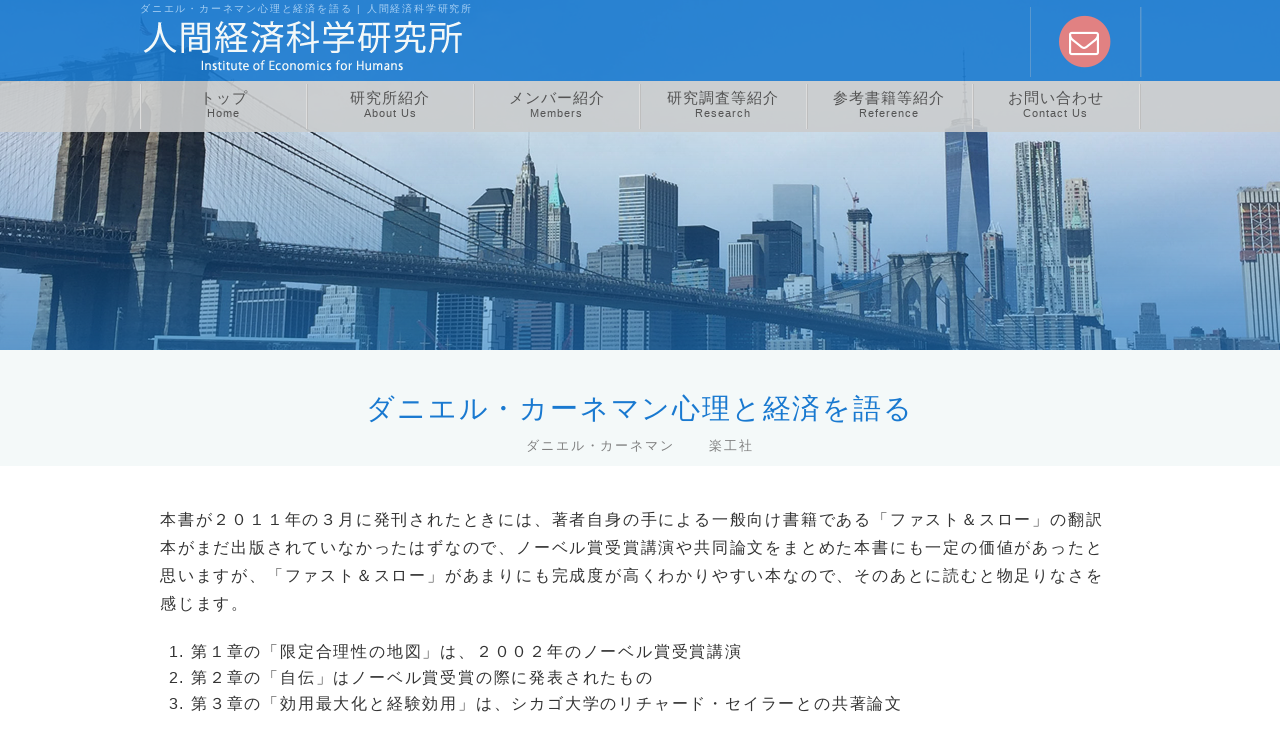

--- FILE ---
content_type: text/html; charset=UTF-8
request_url: https://j-kk.org/books/%E3%83%80%E3%83%8B%E3%82%A8%E3%83%AB%E3%83%BB%E3%82%AB%E3%83%BC%E3%83%8D%E3%83%9E%E3%83%B3%E5%BF%83%E7%90%86%E3%81%A8%E7%B5%8C%E6%B8%88%E3%82%92%E8%AA%9E%E3%82%8B
body_size: 35328
content:
<!DOCTYPE html PUBLIC "-//W3C//DTD XHTML 1.0 Transitional//EN" "http://www.w3.org/TR/xhtml1/DTD/xhtml1-transitional.dtd">
<html xmlns="http://www.w3.org/1999/xhtml" lang="ja">

<head profile="http://gmpg.org/xfn/11">
<meta http-equiv="Content-Type" content="text/html; charset=UTF-8" />
<meta name="viewport" content="width=device-width">
<title>人間経済科学研究所 ダニエル・カーネマン心理と経済を語る &laquo; </title>
<meta name="google-site-verification" content="t2TnA3hOCSNnmJyUkBtk87SnW8r69wsUvvcd2ssAe94" />

<link rel="icon" href="https://j-kk.org/wp-content/themes/lz_basic/images/cmn/favicon.ico" type="image/x-icon" />
<link rel="shortcut icon" href="https://j-kk.org/wp-content/themes/lz_basic/images/cmn/favicon.ico" type="image/x-icon"/>
<link rel="apple-touch-icon" href="https://j-kk.org/wp-content/themes/lz_basic/images/cmn/touch-icon.png"> 

<script type="text/javascript" src="//ajax.googleapis.com/ajax/libs/jquery/1/jquery.min.js"></script>
<script type="text/javascript" src="https://j-kk.org/wp-content/themes/lz_basic/scripts/scrolltopcontrol.js"></script>
<script type="text/javascript" src="https://j-kk.org/wp-content/themes/lz_basic/scripts/jquery.easing.1.3.js"></script>

<script src="https://j-kk.org/wp-content/themes/lz_basic/scripts/drawer/js/iscroll.js"></script>
<link rel="stylesheet" type="text/css" href="https://j-kk.org/wp-content/themes/lz_basic/scripts/drawer/css/drawer.css" />
<script src="https://j-kk.org/wp-content/themes/lz_basic/scripts/drawer/js/drawer.min.js"></script>

<link href="https://j-kk.org/wp-content/themes/lz_basic/style.css" rel="stylesheet" type="text/css" />
<link href="https://j-kk.org/wp-content/themes/lz_basic/pages.css" rel="stylesheet" type="text/css" />
<link rel="stylesheet" media="print, screen and (min-width: 640px)" href="https://j-kk.org/wp-content/themes/lz_basic/pc.css">
<link rel="stylesheet" media="screen and (max-width: 639px)" href="https://j-kk.org/wp-content/themes/lz_basic/sp.css">
<script type="text/javascript" src="https://j-kk.org/wp-content/themes/lz_basic/scripts/respond.js"></script>
<script type="text/javascript" src="https://j-kk.org/wp-content/themes/lz_basic/scripts/lz.js"></script>

<link rel="stylesheet" href="https://maxcdn.bootstrapcdn.com/font-awesome/4.7.0/css/font-awesome.min.css">
<link href='http://fonts.googleapis.com/css?family=Stoke&subset=latin,latin-ext' rel='stylesheet' type='text/css'>


<script src="https://j-kk.org/wp-content/themes/lz_basic/scripts/skippr/skippr.min.js"></script>
<link rel="stylesheet" type="text/css" href="https://j-kk.org/wp-content/themes/lz_basic/scripts/skippr/skippr.css" />
<script type="text/javascript">
$(function(){
	$("#gallery01").skippr({
		// スライドショーの変化 ("fade" or "slide")
		transition :'fade',
		// 変化に係る時間(ミリ秒)
		speed : 1000,
		// easingの種類
		easing :'easeOutQuart',
		// ナビゲーションの形("block" or "bubble")
		navType :'none',
		// 子要素の種類("div" or "img")
		childrenElementType :'div',
		// ナビゲーション矢印の表示(trueで表示)
		arrows :false,
		// スライドショーの自動再生(falseで自動再生なし)
		autoPlay :true,
		// 自動再生時のスライド切替間隔(ミリ秒)
		autoPlayDuration : 5000,
		// キーボードの矢印キーによるスライド送りの設定(trueで有効)
		keyboardOnAlways :true,
		// 一枚目のスライド表示時に戻る矢印を表示するかどうか(falseで非表示)
		hidePrevious :false
	});
	$("#gallery02").skippr({
		transition :'fade',
		speed : 1000,
		easing :'easeOutQuart',
		navType :'none',
		childrenElementType :'div',
		arrows :false,
		autoPlay :true,
		autoPlayDuration : 5000,
		keyboardOnAlways :true,
		hidePrevious :false
	});
});
</script>


<script type="text/javascript">
$(document).ready(function() {
  $(".drawer").drawer();
});
</script>

<meta name='robots' content='max-image-preview:large' />
	<style>img:is([sizes="auto" i], [sizes^="auto," i]) { contain-intrinsic-size: 3000px 1500px }</style>
	<link rel='dns-prefetch' href='//www.google.com' />
<link rel="alternate" type="application/rss+xml" title="人間経済科学研究所 &raquo; フィード" href="https://j-kk.org/feed" />
<link rel="alternate" type="application/rss+xml" title="人間経済科学研究所 &raquo; コメントフィード" href="https://j-kk.org/comments/feed" />
<link rel="alternate" type="application/rss+xml" title="人間経済科学研究所 &raquo; ダニエル・カーネマン心理と経済を語る のコメントのフィード" href="https://j-kk.org/books/%e3%83%80%e3%83%8b%e3%82%a8%e3%83%ab%e3%83%bb%e3%82%ab%e3%83%bc%e3%83%8d%e3%83%9e%e3%83%b3%e5%bf%83%e7%90%86%e3%81%a8%e7%b5%8c%e6%b8%88%e3%82%92%e8%aa%9e%e3%82%8b/feed" />
<script type="text/javascript">
/* <![CDATA[ */
window._wpemojiSettings = {"baseUrl":"https:\/\/s.w.org\/images\/core\/emoji\/16.0.1\/72x72\/","ext":".png","svgUrl":"https:\/\/s.w.org\/images\/core\/emoji\/16.0.1\/svg\/","svgExt":".svg","source":{"concatemoji":"https:\/\/j-kk.org\/wp-includes\/js\/wp-emoji-release.min.js?ver=6.8.3"}};
/*! This file is auto-generated */
!function(s,n){var o,i,e;function c(e){try{var t={supportTests:e,timestamp:(new Date).valueOf()};sessionStorage.setItem(o,JSON.stringify(t))}catch(e){}}function p(e,t,n){e.clearRect(0,0,e.canvas.width,e.canvas.height),e.fillText(t,0,0);var t=new Uint32Array(e.getImageData(0,0,e.canvas.width,e.canvas.height).data),a=(e.clearRect(0,0,e.canvas.width,e.canvas.height),e.fillText(n,0,0),new Uint32Array(e.getImageData(0,0,e.canvas.width,e.canvas.height).data));return t.every(function(e,t){return e===a[t]})}function u(e,t){e.clearRect(0,0,e.canvas.width,e.canvas.height),e.fillText(t,0,0);for(var n=e.getImageData(16,16,1,1),a=0;a<n.data.length;a++)if(0!==n.data[a])return!1;return!0}function f(e,t,n,a){switch(t){case"flag":return n(e,"\ud83c\udff3\ufe0f\u200d\u26a7\ufe0f","\ud83c\udff3\ufe0f\u200b\u26a7\ufe0f")?!1:!n(e,"\ud83c\udde8\ud83c\uddf6","\ud83c\udde8\u200b\ud83c\uddf6")&&!n(e,"\ud83c\udff4\udb40\udc67\udb40\udc62\udb40\udc65\udb40\udc6e\udb40\udc67\udb40\udc7f","\ud83c\udff4\u200b\udb40\udc67\u200b\udb40\udc62\u200b\udb40\udc65\u200b\udb40\udc6e\u200b\udb40\udc67\u200b\udb40\udc7f");case"emoji":return!a(e,"\ud83e\udedf")}return!1}function g(e,t,n,a){var r="undefined"!=typeof WorkerGlobalScope&&self instanceof WorkerGlobalScope?new OffscreenCanvas(300,150):s.createElement("canvas"),o=r.getContext("2d",{willReadFrequently:!0}),i=(o.textBaseline="top",o.font="600 32px Arial",{});return e.forEach(function(e){i[e]=t(o,e,n,a)}),i}function t(e){var t=s.createElement("script");t.src=e,t.defer=!0,s.head.appendChild(t)}"undefined"!=typeof Promise&&(o="wpEmojiSettingsSupports",i=["flag","emoji"],n.supports={everything:!0,everythingExceptFlag:!0},e=new Promise(function(e){s.addEventListener("DOMContentLoaded",e,{once:!0})}),new Promise(function(t){var n=function(){try{var e=JSON.parse(sessionStorage.getItem(o));if("object"==typeof e&&"number"==typeof e.timestamp&&(new Date).valueOf()<e.timestamp+604800&&"object"==typeof e.supportTests)return e.supportTests}catch(e){}return null}();if(!n){if("undefined"!=typeof Worker&&"undefined"!=typeof OffscreenCanvas&&"undefined"!=typeof URL&&URL.createObjectURL&&"undefined"!=typeof Blob)try{var e="postMessage("+g.toString()+"("+[JSON.stringify(i),f.toString(),p.toString(),u.toString()].join(",")+"));",a=new Blob([e],{type:"text/javascript"}),r=new Worker(URL.createObjectURL(a),{name:"wpTestEmojiSupports"});return void(r.onmessage=function(e){c(n=e.data),r.terminate(),t(n)})}catch(e){}c(n=g(i,f,p,u))}t(n)}).then(function(e){for(var t in e)n.supports[t]=e[t],n.supports.everything=n.supports.everything&&n.supports[t],"flag"!==t&&(n.supports.everythingExceptFlag=n.supports.everythingExceptFlag&&n.supports[t]);n.supports.everythingExceptFlag=n.supports.everythingExceptFlag&&!n.supports.flag,n.DOMReady=!1,n.readyCallback=function(){n.DOMReady=!0}}).then(function(){return e}).then(function(){var e;n.supports.everything||(n.readyCallback(),(e=n.source||{}).concatemoji?t(e.concatemoji):e.wpemoji&&e.twemoji&&(t(e.twemoji),t(e.wpemoji)))}))}((window,document),window._wpemojiSettings);
/* ]]> */
</script>
<style id='wp-emoji-styles-inline-css' type='text/css'>

	img.wp-smiley, img.emoji {
		display: inline !important;
		border: none !important;
		box-shadow: none !important;
		height: 1em !important;
		width: 1em !important;
		margin: 0 0.07em !important;
		vertical-align: -0.1em !important;
		background: none !important;
		padding: 0 !important;
	}
</style>
<link rel='stylesheet' id='wp-block-library-css' href='https://j-kk.org/wp-includes/css/dist/block-library/style.min.css?ver=6.8.3' type='text/css' media='all' />
<style id='classic-theme-styles-inline-css' type='text/css'>
/*! This file is auto-generated */
.wp-block-button__link{color:#fff;background-color:#32373c;border-radius:9999px;box-shadow:none;text-decoration:none;padding:calc(.667em + 2px) calc(1.333em + 2px);font-size:1.125em}.wp-block-file__button{background:#32373c;color:#fff;text-decoration:none}
</style>
<style id='global-styles-inline-css' type='text/css'>
:root{--wp--preset--aspect-ratio--square: 1;--wp--preset--aspect-ratio--4-3: 4/3;--wp--preset--aspect-ratio--3-4: 3/4;--wp--preset--aspect-ratio--3-2: 3/2;--wp--preset--aspect-ratio--2-3: 2/3;--wp--preset--aspect-ratio--16-9: 16/9;--wp--preset--aspect-ratio--9-16: 9/16;--wp--preset--color--black: #000000;--wp--preset--color--cyan-bluish-gray: #abb8c3;--wp--preset--color--white: #ffffff;--wp--preset--color--pale-pink: #f78da7;--wp--preset--color--vivid-red: #cf2e2e;--wp--preset--color--luminous-vivid-orange: #ff6900;--wp--preset--color--luminous-vivid-amber: #fcb900;--wp--preset--color--light-green-cyan: #7bdcb5;--wp--preset--color--vivid-green-cyan: #00d084;--wp--preset--color--pale-cyan-blue: #8ed1fc;--wp--preset--color--vivid-cyan-blue: #0693e3;--wp--preset--color--vivid-purple: #9b51e0;--wp--preset--gradient--vivid-cyan-blue-to-vivid-purple: linear-gradient(135deg,rgba(6,147,227,1) 0%,rgb(155,81,224) 100%);--wp--preset--gradient--light-green-cyan-to-vivid-green-cyan: linear-gradient(135deg,rgb(122,220,180) 0%,rgb(0,208,130) 100%);--wp--preset--gradient--luminous-vivid-amber-to-luminous-vivid-orange: linear-gradient(135deg,rgba(252,185,0,1) 0%,rgba(255,105,0,1) 100%);--wp--preset--gradient--luminous-vivid-orange-to-vivid-red: linear-gradient(135deg,rgba(255,105,0,1) 0%,rgb(207,46,46) 100%);--wp--preset--gradient--very-light-gray-to-cyan-bluish-gray: linear-gradient(135deg,rgb(238,238,238) 0%,rgb(169,184,195) 100%);--wp--preset--gradient--cool-to-warm-spectrum: linear-gradient(135deg,rgb(74,234,220) 0%,rgb(151,120,209) 20%,rgb(207,42,186) 40%,rgb(238,44,130) 60%,rgb(251,105,98) 80%,rgb(254,248,76) 100%);--wp--preset--gradient--blush-light-purple: linear-gradient(135deg,rgb(255,206,236) 0%,rgb(152,150,240) 100%);--wp--preset--gradient--blush-bordeaux: linear-gradient(135deg,rgb(254,205,165) 0%,rgb(254,45,45) 50%,rgb(107,0,62) 100%);--wp--preset--gradient--luminous-dusk: linear-gradient(135deg,rgb(255,203,112) 0%,rgb(199,81,192) 50%,rgb(65,88,208) 100%);--wp--preset--gradient--pale-ocean: linear-gradient(135deg,rgb(255,245,203) 0%,rgb(182,227,212) 50%,rgb(51,167,181) 100%);--wp--preset--gradient--electric-grass: linear-gradient(135deg,rgb(202,248,128) 0%,rgb(113,206,126) 100%);--wp--preset--gradient--midnight: linear-gradient(135deg,rgb(2,3,129) 0%,rgb(40,116,252) 100%);--wp--preset--font-size--small: 13px;--wp--preset--font-size--medium: 20px;--wp--preset--font-size--large: 36px;--wp--preset--font-size--x-large: 42px;--wp--preset--spacing--20: 0.44rem;--wp--preset--spacing--30: 0.67rem;--wp--preset--spacing--40: 1rem;--wp--preset--spacing--50: 1.5rem;--wp--preset--spacing--60: 2.25rem;--wp--preset--spacing--70: 3.38rem;--wp--preset--spacing--80: 5.06rem;--wp--preset--shadow--natural: 6px 6px 9px rgba(0, 0, 0, 0.2);--wp--preset--shadow--deep: 12px 12px 50px rgba(0, 0, 0, 0.4);--wp--preset--shadow--sharp: 6px 6px 0px rgba(0, 0, 0, 0.2);--wp--preset--shadow--outlined: 6px 6px 0px -3px rgba(255, 255, 255, 1), 6px 6px rgba(0, 0, 0, 1);--wp--preset--shadow--crisp: 6px 6px 0px rgba(0, 0, 0, 1);}:where(.is-layout-flex){gap: 0.5em;}:where(.is-layout-grid){gap: 0.5em;}body .is-layout-flex{display: flex;}.is-layout-flex{flex-wrap: wrap;align-items: center;}.is-layout-flex > :is(*, div){margin: 0;}body .is-layout-grid{display: grid;}.is-layout-grid > :is(*, div){margin: 0;}:where(.wp-block-columns.is-layout-flex){gap: 2em;}:where(.wp-block-columns.is-layout-grid){gap: 2em;}:where(.wp-block-post-template.is-layout-flex){gap: 1.25em;}:where(.wp-block-post-template.is-layout-grid){gap: 1.25em;}.has-black-color{color: var(--wp--preset--color--black) !important;}.has-cyan-bluish-gray-color{color: var(--wp--preset--color--cyan-bluish-gray) !important;}.has-white-color{color: var(--wp--preset--color--white) !important;}.has-pale-pink-color{color: var(--wp--preset--color--pale-pink) !important;}.has-vivid-red-color{color: var(--wp--preset--color--vivid-red) !important;}.has-luminous-vivid-orange-color{color: var(--wp--preset--color--luminous-vivid-orange) !important;}.has-luminous-vivid-amber-color{color: var(--wp--preset--color--luminous-vivid-amber) !important;}.has-light-green-cyan-color{color: var(--wp--preset--color--light-green-cyan) !important;}.has-vivid-green-cyan-color{color: var(--wp--preset--color--vivid-green-cyan) !important;}.has-pale-cyan-blue-color{color: var(--wp--preset--color--pale-cyan-blue) !important;}.has-vivid-cyan-blue-color{color: var(--wp--preset--color--vivid-cyan-blue) !important;}.has-vivid-purple-color{color: var(--wp--preset--color--vivid-purple) !important;}.has-black-background-color{background-color: var(--wp--preset--color--black) !important;}.has-cyan-bluish-gray-background-color{background-color: var(--wp--preset--color--cyan-bluish-gray) !important;}.has-white-background-color{background-color: var(--wp--preset--color--white) !important;}.has-pale-pink-background-color{background-color: var(--wp--preset--color--pale-pink) !important;}.has-vivid-red-background-color{background-color: var(--wp--preset--color--vivid-red) !important;}.has-luminous-vivid-orange-background-color{background-color: var(--wp--preset--color--luminous-vivid-orange) !important;}.has-luminous-vivid-amber-background-color{background-color: var(--wp--preset--color--luminous-vivid-amber) !important;}.has-light-green-cyan-background-color{background-color: var(--wp--preset--color--light-green-cyan) !important;}.has-vivid-green-cyan-background-color{background-color: var(--wp--preset--color--vivid-green-cyan) !important;}.has-pale-cyan-blue-background-color{background-color: var(--wp--preset--color--pale-cyan-blue) !important;}.has-vivid-cyan-blue-background-color{background-color: var(--wp--preset--color--vivid-cyan-blue) !important;}.has-vivid-purple-background-color{background-color: var(--wp--preset--color--vivid-purple) !important;}.has-black-border-color{border-color: var(--wp--preset--color--black) !important;}.has-cyan-bluish-gray-border-color{border-color: var(--wp--preset--color--cyan-bluish-gray) !important;}.has-white-border-color{border-color: var(--wp--preset--color--white) !important;}.has-pale-pink-border-color{border-color: var(--wp--preset--color--pale-pink) !important;}.has-vivid-red-border-color{border-color: var(--wp--preset--color--vivid-red) !important;}.has-luminous-vivid-orange-border-color{border-color: var(--wp--preset--color--luminous-vivid-orange) !important;}.has-luminous-vivid-amber-border-color{border-color: var(--wp--preset--color--luminous-vivid-amber) !important;}.has-light-green-cyan-border-color{border-color: var(--wp--preset--color--light-green-cyan) !important;}.has-vivid-green-cyan-border-color{border-color: var(--wp--preset--color--vivid-green-cyan) !important;}.has-pale-cyan-blue-border-color{border-color: var(--wp--preset--color--pale-cyan-blue) !important;}.has-vivid-cyan-blue-border-color{border-color: var(--wp--preset--color--vivid-cyan-blue) !important;}.has-vivid-purple-border-color{border-color: var(--wp--preset--color--vivid-purple) !important;}.has-vivid-cyan-blue-to-vivid-purple-gradient-background{background: var(--wp--preset--gradient--vivid-cyan-blue-to-vivid-purple) !important;}.has-light-green-cyan-to-vivid-green-cyan-gradient-background{background: var(--wp--preset--gradient--light-green-cyan-to-vivid-green-cyan) !important;}.has-luminous-vivid-amber-to-luminous-vivid-orange-gradient-background{background: var(--wp--preset--gradient--luminous-vivid-amber-to-luminous-vivid-orange) !important;}.has-luminous-vivid-orange-to-vivid-red-gradient-background{background: var(--wp--preset--gradient--luminous-vivid-orange-to-vivid-red) !important;}.has-very-light-gray-to-cyan-bluish-gray-gradient-background{background: var(--wp--preset--gradient--very-light-gray-to-cyan-bluish-gray) !important;}.has-cool-to-warm-spectrum-gradient-background{background: var(--wp--preset--gradient--cool-to-warm-spectrum) !important;}.has-blush-light-purple-gradient-background{background: var(--wp--preset--gradient--blush-light-purple) !important;}.has-blush-bordeaux-gradient-background{background: var(--wp--preset--gradient--blush-bordeaux) !important;}.has-luminous-dusk-gradient-background{background: var(--wp--preset--gradient--luminous-dusk) !important;}.has-pale-ocean-gradient-background{background: var(--wp--preset--gradient--pale-ocean) !important;}.has-electric-grass-gradient-background{background: var(--wp--preset--gradient--electric-grass) !important;}.has-midnight-gradient-background{background: var(--wp--preset--gradient--midnight) !important;}.has-small-font-size{font-size: var(--wp--preset--font-size--small) !important;}.has-medium-font-size{font-size: var(--wp--preset--font-size--medium) !important;}.has-large-font-size{font-size: var(--wp--preset--font-size--large) !important;}.has-x-large-font-size{font-size: var(--wp--preset--font-size--x-large) !important;}
:where(.wp-block-post-template.is-layout-flex){gap: 1.25em;}:where(.wp-block-post-template.is-layout-grid){gap: 1.25em;}
:where(.wp-block-columns.is-layout-flex){gap: 2em;}:where(.wp-block-columns.is-layout-grid){gap: 2em;}
:root :where(.wp-block-pullquote){font-size: 1.5em;line-height: 1.6;}
</style>
<link rel='stylesheet' id='contact-form-7-css' href='https://j-kk.org/wp-content/plugins/contact-form-7/includes/css/styles.css?ver=5.5.5' type='text/css' media='all' />
<link rel="https://api.w.org/" href="https://j-kk.org/wp-json/" /><link rel="alternate" title="JSON" type="application/json" href="https://j-kk.org/wp-json/wp/v2/posts/94" /><link rel="EditURI" type="application/rsd+xml" title="RSD" href="https://j-kk.org/xmlrpc.php?rsd" />
<meta name="generator" content="WordPress 6.8.3" />
<link rel="canonical" href="https://j-kk.org/books/%e3%83%80%e3%83%8b%e3%82%a8%e3%83%ab%e3%83%bb%e3%82%ab%e3%83%bc%e3%83%8d%e3%83%9e%e3%83%b3%e5%bf%83%e7%90%86%e3%81%a8%e7%b5%8c%e6%b8%88%e3%82%92%e8%aa%9e%e3%82%8b" />
<link rel='shortlink' href='https://j-kk.org/?p=94' />
<link rel="alternate" title="oEmbed (JSON)" type="application/json+oembed" href="https://j-kk.org/wp-json/oembed/1.0/embed?url=https%3A%2F%2Fj-kk.org%2Fbooks%2F%25e3%2583%2580%25e3%2583%258b%25e3%2582%25a8%25e3%2583%25ab%25e3%2583%25bb%25e3%2582%25ab%25e3%2583%25bc%25e3%2583%258d%25e3%2583%259e%25e3%2583%25b3%25e5%25bf%2583%25e7%2590%2586%25e3%2581%25a8%25e7%25b5%258c%25e6%25b8%2588%25e3%2582%2592%25e8%25aa%259e%25e3%2582%258b" />
<link rel="alternate" title="oEmbed (XML)" type="text/xml+oembed" href="https://j-kk.org/wp-json/oembed/1.0/embed?url=https%3A%2F%2Fj-kk.org%2Fbooks%2F%25e3%2583%2580%25e3%2583%258b%25e3%2582%25a8%25e3%2583%25ab%25e3%2583%25bb%25e3%2582%25ab%25e3%2583%25bc%25e3%2583%258d%25e3%2583%259e%25e3%2583%25b3%25e5%25bf%2583%25e7%2590%2586%25e3%2581%25a8%25e7%25b5%258c%25e6%25b8%2588%25e3%2582%2592%25e8%25aa%259e%25e3%2582%258b&#038;format=xml" />
<style type="text/css">.recentcomments a{display:inline !important;padding:0 !important;margin:0 !important;}</style></head>

<body class="wp-singular post-template-default single single-post postid-94 single-format-standard wp-theme-lz_basic drawer drawer--left">
<button type="button" class="spo drawer-toggle drawer-hamburger">
  <span class="sr-only">toggle navigation</span>
  <span class="drawer-hamburger-icon"></span>
</button>

<nav class="drawer-nav">
	<ul class="drawer-menu">
	<li><a href="/">ホーム<small class="margin">Home</small></a></li>
	<li><a href="/aboutus">研究所紹介<small class="margin">About Us</small></a></li>
	<li><a href="/members">メンバー紹介<small class="margin">Members</small></a></li>
	<li><a href="https://j-kk.org/reports/%e6%bf%80%e5%8b%95%e3%81%ae%e6%99%82%e4%bb%a3%e3%81%ae%e6%9c%80%e5%a4%a7%e3%83%aa%e3%82%b9%e3%82%af%e3%81%af%e3%80%8c%e6%98%a8%e6%97%a5%e3%81%ae%e8%ab%96%e7%90%86%e3%80%8d%e3%81%a7%e8%a1%8c%e5%8b%95">研究調査等紹介<small class="margin">Research</small></a></li>
	<li><a href="https://j-kk.org/books/%e3%83%89%e3%82%a4%e3%83%84%e3%81%ae%ef%bc%88%e5%a4%b1%e6%95%97%e3%81%ab%ef%bc%89%e5%ad%a6%e3%81%b9%ef%bc%81">参考書籍等紹介<small class="margin">Reference</small></a></li>
	<li><a href="/inq">お問い合わせ<small class="margin">Contact Us</small></a></li>
	</ul>
</nav>


<div id="rap">

<div id="header_mainvisiual">
<header>
<div id="header_pc" class="header floatmenu">
	<div id="head_m1_bg">
   	<div id="head_m1" class="frm_w clear">
		<div id="head_m1_upper" class="clear">
		
<div id="head_m1_logo">
<p class="pco">ダニエル・カーネマン心理と経済を語る | 人間経済科学研究所</p>
<h1 class="img"><a href="/"><img src="https://j-kk.org/wp-content/themes/lz_basic/images/cmn/header_logotype.png" alt="" class="onM pco" /><img src="https://j-kk.org/wp-content/themes/lz_basic/images/cmn/header_logotype_sp.png" alt="" class="onM spo" /></a></h1>
</div>

<div id="head_m1_inq_lang">
	<div id="head_m1_inq" class="clear">
		<p class="mail pco"><a class="mail" href="/inq">
<span class="fa-stack fa-3x">
  <i class="fa fa-circle fa-stack-2x"></i>
  <i class="fa fa-envelope-o fa-stack-1x fa-inverse"></i>
</span>
		</a></p>
		<!--
		<p class="mail pco"><a class="lang" href="/inq">
<span class="fa-stack fa-3x">
  <i class="fa fa-circle fa-stack-2x"></i>
	<span class="txt first">ENG</span><span class="txt">FRE</span>
</span>
		</a></p>
		-->
		<p class="mail spo"><a class="mail" href="/inq/">
<span class="fa-stack fa-2x">
  <i class="fa fa-circle fa-stack-2x"></i>
  <i class="fa fa-envelope-o fa-stack-1x fa-inverse"></i>
</span>
		</a></p>
		<!--
		<p class="mail spo"><a class="lang" href="/inq/">
<span class="fa-stack fa-2x">
  <i class="fa fa-circle fa-stack-2x"></i>
	<span class="txt first">ENG</span><span class="txt">FRE</span>
</span>
		</a></p>
		-->
	</div>
</div>
		</div><!--/head_m1_upper-->
    </div><!--/head_m1-->
    </div><!--/head_m1_bg-->

	<div id="head_m1_bg_bottom" class="">
   	<div id="head_m1_bottom" class="frm_w clear">
		<div id="head_m1_bottom" class="pco clear">
		
<nav id="head_m1_menu" class="trans_menu">
<ul class="clear">
<li class="trans"><a href="/"><span>トップ</span><small>Home</small></a></li>
<li class="trans"><a  href="/aboutus"><span>研究所紹介</span><small>About Us</small></a></li>
<li class="trans"><a  href="/members"><span>メンバー紹介</span><small>Members</small></a></li>
<li class="trans"><a  href="https://j-kk.org/reports/%e6%bf%80%e5%8b%95%e3%81%ae%e6%99%82%e4%bb%a3%e3%81%ae%e6%9c%80%e5%a4%a7%e3%83%aa%e3%82%b9%e3%82%af%e3%81%af%e3%80%8c%e6%98%a8%e6%97%a5%e3%81%ae%e8%ab%96%e7%90%86%e3%80%8d%e3%81%a7%e8%a1%8c%e5%8b%95"><span>研究調査等紹介</span><small>Research</small></a></li>
<li class="trans"><a  href="https://j-kk.org/books/%e3%83%89%e3%82%a4%e3%83%84%e3%81%ae%ef%bc%88%e5%a4%b1%e6%95%97%e3%81%ab%ef%bc%89%e5%ad%a6%e3%81%b9%ef%bc%81"><span>参考書籍等紹介</span><small>Reference</small></a></li>
<li class="trans"><a href="/inq"><span>お問い合わせ</span><small>Contact Us</small></a></li>
</ul>
</nav>

		</div><!--/head_m1_bottom-->
    </div><!--/head_m1-->
    </div><!--/head_m1_bg-->

</div><!--/head_pc-->
</header>

	

<script type="text/javascript">
$(function(){
  
var nav    = $('.floatmenu'),
    offset = nav.offset();
  
$(window).scroll(function () {
  if($(window).scrollTop() > offset.top) {
    nav.addClass('fixed');
  } else {
    nav.removeClass('fixed');
  }
});
  
});
</script>
<style>
#header_mainvisiual{height:350px;}
#key_gradation{height:350px;}
</style>
<div id="frm_gallery2nd">
	<div id="gallery02">
<div style="background-image:url(https://j-kk.org/wp-content/themes/lz_basic/images/pagemain/01.jpg)"></div><div style="background-image:url(https://j-kk.org/wp-content/themes/lz_basic/images/pagemain/02.jpg)"></div><div style="background-image:url(https://j-kk.org/wp-content/themes/lz_basic/images/pagemain/03.jpg)"></div><div style="background-image:url(https://j-kk.org/wp-content/themes/lz_basic/images/pagemain/04.jpg)"></div>    </div>
</div>

<div id="key_text2nd" class="frm_w">
	<h2 class="font_mincho">
		</h2>
<div id="key_text_bottombg"></div>
</div>
<div id="key_gradation"></div>

</div><!-- /head_mainvisiual -->



<div id="frm_content">
<div id="frm_content_main" class="clear">
<div class="content_bg">



<div class="content">


<div class="post-94 post type-post status-publish format-standard hentry category-books" id="post-94">

<div class="bg_lightblue">
	<div class="frm_ws pagetitle">
  <h2>ダニエル・カーネマン心理と経済を語る</h2>
<p class="subtitle"><span class="mr-md">ダニエル・カーネマン　</span>楽工社</p>
	</div>
</div>

	<div class="frm_ws frm_index">

  <p>本書が２０１１年の３月に発刊されたときには、著者自身の手による一般向け書籍である「ファスト＆スロー」の翻訳本がまだ出版されていなかったはずなので、ノーベル賞受賞講演や共同論文をまとめた本書にも一定の価値があったと思いますが、「ファスト＆スロー」があまりにも完成度が高くわかりやすい本なので、そのあとに読むと物足りなさを感じます。</p>
<ol>
<li>第１章の「限定合理性の地図」は、２００２年のノーベル賞受賞講演</li>
<li>第２章の「自伝」はノーベル賞受賞の際に発表されたもの</li>
<li>第３章の「効用最大化と経験効用」は、シカゴ大学のリチャード・セイラーとの共著論文</li>
<li>第４章の「主観的満足の測定に関する進展」はプリンストン大学教授、アランクルーガーとの共著</li>
</ol>
<p>という構成ですが、１）と２）については「ファスト＆スロー」を読むことをお勧めします。３）と４）の共著論文についてはいくつか興味深い内容がありました。</p>
<p>お腹がすくと怒りっぽくなる人は多いと思いますが、私もその一人です。過去、おなかがすいているときに投資判断をして、後で「しまった！」と思ったこともあります・・・</p>
<p>３）では、そのように現在の感情の状態が、将来の状況を推測するときの判断に誤った影響を与えることについて論じています。特に興味深いのが、「ヨーグルトを同じ量買うときに、少しずつ分けて買う場合よりも、まとめて買うときの方が多くのバラエティを選択する」ということです。</p>
<p>朝食のときに「今日は何味にする？」という問いにほぼ９９％「プレイン」と答える人でも、３０個まとめて買うときには、イチゴ味やパイナップル味などを加えて買う傾向にあるということです。</p>
<ol>
<li>ではＵ指数に注目すべきでしょう。人間の快・不快は、極めて主観的ですが、その主観を、思い切って「不快を感じている時間の長さ」に集約した指数です。これにより、快・不快を計数的に扱うことが可能になりました。</li>
</ol>
<p>そして、最も注目すべきは、日本の高度成長時代（１９５８年〜１９８７年）には実質所得が５倍になり、チャイナの改革開放後期（１９９４年〜２００５年）にかけて同じく２．５倍になったのにもかかわらず、日本では自己申告された幸せの平均値は上昇せず、チャイナでの生活満足度はむしろ悪化したことです。</p>
<p>人間の満足度というのは、極めて相対的なものなのです・・・</p>
<p>＜文責：大原浩＞</p>

  </div>
  
<div class="bg_lightblue">
	<div class="frm_ws">
<div class="pagefootlist"><div class="box_catpostlist"><div class="frm_title"><h2 class="topnomargin">参考書籍等紹介</h2></div><div class="box_catpostlist_post clear"><div class="float_r"><h3><a href="https://j-kk.org/books/%e3%83%89%e3%82%a4%e3%83%84%e3%81%ae%ef%bc%88%e5%a4%b1%e6%95%97%e3%81%ab%ef%bc%89%e5%ad%a6%e3%81%b9%ef%bc%81">ドイツの（失敗に）学べ！</a></h3><p>  ドイツの（失敗に）学べ！ 川口マーン恵美 WAC   世界で「人権・環境全体主義」が猛威を振るっている。要するに、人権や環境を錦の御旗に、独善的なイデオロギーと強圧的な政治で、国民の自由な活動を抑圧しようとする勢力で&nbsp;.....</p></div></div><div class="box_catpostlist_post clear"><div class="float_r"><h3><a href="https://j-kk.org/books/%e3%80%8e%e3%82%a2%e3%83%88%e3%83%a0%e3%81%ae%e5%bf%83%e8%87%93%e3%80%8c%e3%83%87%e3%82%a3%e3%82%a2%e3%83%bb%e3%83%95%e3%82%a1%e3%83%9f%e3%83%aa%e3%83%bc%e3%80%8d23%e5%b9%b4%e9%96%93%e3%81%ae%e8%a8%98">『アトムの心臓「ディア・ファミリー」23年間の記録』、映画ディア・ファミリー原作</a></h3><p>    清武英利著、文春文庫   事実を基にした「ノンフィクション」である。 語り口は淡々としている。取り立てて激しい感情表現があるわけでは無い。 だが、登場人物たちの心の奥底から湧き上がってくる感情が、圧倒的な力で迫っ&nbsp;.....</p></div></div><div class="box_catpostlist_post clear"><div class="float_r"><h3><a href="https://j-kk.org/books/%e3%80%8c%e9%bb%84%e9%87%91%e3%81%ae%e9%a6%ac%e3%80%8d">「黄金の馬」　パナマ地峡鉄道　ー大西洋と太平洋を結んだ男たちの物語ー</a></h3><p>&nbsp; &nbsp; &nbsp; ファン＝ダヴィ・モルガン著、中川　普訳、三冬社 本作品は、子供の頃夢中になって読んだロバート・L. スティーヴンソンの「宝島」を思い起こさせるところがある。子供向けの簡略版であっ&nbsp;.....</p></div></div><div class="box_catpostlist_post clear"><div class="float_r"><h3><a href="https://j-kk.org/books/%e7%a2%ba%e7%8e%87%e3%81%a8%e3%83%87%e3%82%bf%e3%83%a9%e3%83%a1%e3%81%ae%e4%b8%96%e7%95%8c%e3%80%80%e5%81%b6%e7%84%b6%e3%81%ae%e6%95%b0%e5%ad%a6%e3%81%af%e3%81%a9%e3%81%ae%e3%82%88%e3%81%86%e3%81%ab">確率とデタラメの世界　偶然の数学はどのように進化したか</a></h3><p class="subtitle"><span class="mr-md">デボラ・Ｊ・ベネット</span>白揚社</p><p>　「杞憂」という言葉があります。 　中国古代の杞の人が天が崩れ落ちてきはしないかと心配したという、「列子」天瑞の故事から生まれました。心配する必要のないことをあれこれ心配することを意味しますが、「天が崩れ落ちてくる確率」&nbsp;.....</p></div></div><div class="btn_gray mt-md mb-md"><a href="https://j-kk.org/category/books">参考書籍等紹介一覧</a></div></div></div>	</div>
</div>
  
</div>

<div class="frm_ws">

<div class="clear">
      </div>

</div>

</div><!--/content-->


</div><!--content_bg-->
</div><!-- /frm_content_main -->
</div><!-- /frm_content -->


<footer>

<div id="f_menu" class="clear">
<ul>
<li><a href="/aboutus">研究所紹介</a></li>
<li><a href="/privacypolicy">プライバシーポリシー</a></li>
<li><a href="/inq">お問い合わせ</a></li>
<li><a href="https://ariart.mond.jp/" target="_blank">アリチアートアカデミー</a></li>
</ul></div>

<div id="copyright" class="frm_w">Copyright (c) 2026  All Rights Reserved. Web supported by <a href="http://layer-zero.jp/">LayerZero</a></div>
</footer><!-- /footer -->

</div> <!-- /rap -->

<script type="speculationrules">
{"prefetch":[{"source":"document","where":{"and":[{"href_matches":"\/*"},{"not":{"href_matches":["\/wp-*.php","\/wp-admin\/*","\/wp-content\/uploads\/*","\/wp-content\/*","\/wp-content\/plugins\/*","\/wp-content\/themes\/lz_basic\/*","\/*\\?(.+)"]}},{"not":{"selector_matches":"a[rel~=\"nofollow\"]"}},{"not":{"selector_matches":".no-prefetch, .no-prefetch a"}}]},"eagerness":"conservative"}]}
</script>
<script type="text/javascript" src="https://j-kk.org/wp-includes/js/dist/vendor/wp-polyfill.min.js?ver=3.15.0" id="wp-polyfill-js"></script>
<script type="text/javascript" id="contact-form-7-js-extra">
/* <![CDATA[ */
var wpcf7 = {"api":{"root":"https:\/\/j-kk.org\/wp-json\/","namespace":"contact-form-7\/v1"}};
/* ]]> */
</script>
<script type="text/javascript" src="https://j-kk.org/wp-content/plugins/contact-form-7/includes/js/index.js?ver=5.5.5" id="contact-form-7-js"></script>
<script type="text/javascript" id="google-invisible-recaptcha-js-before">
/* <![CDATA[ */
var renderInvisibleReCaptcha = function() {

    for (var i = 0; i < document.forms.length; ++i) {
        var form = document.forms[i];
        var holder = form.querySelector('.inv-recaptcha-holder');

        if (null === holder) continue;
		holder.innerHTML = '';

         (function(frm){
			var cf7SubmitElm = frm.querySelector('.wpcf7-submit');
            var holderId = grecaptcha.render(holder,{
                'sitekey': '6LcA05EeAAAAAIwkaqQCrX8MWGqxBunwCkAgV-Xx', 'size': 'invisible', 'badge' : 'bottomright',
                'callback' : function (recaptchaToken) {
					if((null !== cf7SubmitElm) && (typeof jQuery != 'undefined')){jQuery(frm).submit();grecaptcha.reset(holderId);return;}
					 HTMLFormElement.prototype.submit.call(frm);
                },
                'expired-callback' : function(){grecaptcha.reset(holderId);}
            });

			if(null !== cf7SubmitElm && (typeof jQuery != 'undefined') ){
				jQuery(cf7SubmitElm).off('click').on('click', function(clickEvt){
					clickEvt.preventDefault();
					grecaptcha.execute(holderId);
				});
			}
			else
			{
				frm.onsubmit = function (evt){evt.preventDefault();grecaptcha.execute(holderId);};
			}


        })(form);
    }
};
/* ]]> */
</script>
<script type="text/javascript" async defer src="https://www.google.com/recaptcha/api.js?onload=renderInvisibleReCaptcha&amp;render=explicit" id="google-invisible-recaptcha-js"></script>
<!-- Global site tag (gtag.js) - Google Analytics -->
<script async src="https://www.googletagmanager.com/gtag/js?id=UA-116673922-1"></script>
<script>
  window.dataLayer = window.dataLayer || [];
  function gtag(){dataLayer.push(arguments);}
  gtag('js', new Date());

  gtag('config', 'UA-116673922-1');
</script>

</body>
</html>

--- FILE ---
content_type: text/css
request_url: https://j-kk.org/wp-content/themes/lz_basic/style.css
body_size: 7075
content:
/*
Theme Name: lz_basic
Theme URI: 
Description: 
Version: 1.0
Author: LayerZero LLC.
Tags: two columns
*/

/*初期化*/
* {
margin: 0;
padding: 0;
text-decoration: none;
font-weight:normal;
box-sizing:border-box;
}

/**/

html{
height:100%;
}

body {
font-family: 'Hiragino Kaku Gothic ProN', 'ヒラギノ角ゴ ProN W3', Meiryo, メイリオ, Osaka, 'MS PGothic', arial, helvetica, sans-serif;
height:100%;
background:#fff;
font-size:10px;
color:#333333;
letter-spacing:0.18em;
}

.font_gyosho{
font-family:"HG行書体","HGP行書体",cursive;
}
.font_gothic {font-family: "游ゴシック", YuGothic, 'Hiragino Kaku Gothic ProN', 'ヒラギノ角ゴ ProN W3', Meiryo, メイリオ, Osaka, 'MS PGothic', arial, helvetica, sans-serif;}
.font_mincho {font-family:"Times New Roman", "游明朝", YuMincho,"ヒラギノ明朝 Pr6 W6","Hiragino Mincho Pro", "HGS明朝E","メイリオ", "ＭＳ Ｐ明朝","MS PMincho",Meiryo, serif ;}

/* -----レイアウト----- */
div#rap{
height:100%;
}

#frm_content{
}







/*テキスト標準設定*/

#header h1{
height:10px;
font-size:0.8em;
text-align:right;
color:#1a7bd0;
margin:0;
padding:0;
overflow:hidden;
}
h2.img,h3.img{
margin:0;
padding:0;
}


div.content > h2:first-child,
div.post > h2:first-child,
div.content > h3:first-child {
margin-top:0;
}
h2+h3,
h3+h4,
h4+h5,
h5+h6{
margin-top:0;
}

.frm_title{position:relative;}
.frm_title span.btn{
	position:absolute;
	right:5px;
	top:10px;
	}


.content p{
font-size:1.6em;
padding:0 0px 1em 0px;
line-height:1.8em;
}

.content ul, 
.content ol{
padding:0.5em 1em 5px;
font-size:1.6em;
}

ul,
.content ul{
list-style-type:none;
}

.content ol li{
margin :0 0 0.3em 15px;
}

.content ul li{
list-style-type: disc;
margin :0 0 5px 5px;
line-height:1.6em;
}


.flexslider li{
padding:0;
}

.red{
color:#c1272d;
}

.blue{
color:#2F6A9D;
}

.bold{
font-weight:bold;
}

/* -----アンカー指定----- */

a{
color: #1a7bd0;
text-decoration:none;
}

a:hover{
color: #f37927;
}

/* -----その他----- */

/*テーブル関係*/

table{
border-collapse:collapse;
width:100%;
clear:both;
}
table td{
vertical-align:top;
}
.content table{
font-size:1.4em;
}

/*常設指定*/

a img {
border: none;
}

.clear:after {
content: ".";
display: block;
height: 0;
clear: both;
visibility: hidden;
}
.clear {display: inline-block;}
* html .clear {height: 1%;}
.clear {display: block;
}



/*文字装飾*/
small.margin{margin:0 1em;}
small{font-size:0.7em;}

.content .small{
font-size:0.85em;
line-height:1.1em;
margin-bottom:15px;
}

.content strong{
font-weight:bold;
}

.point{
color:#C1272D;
}

.mainblue{
color:#2F6A9D;
}

/*個別位置指定*/

.alignleft {
float: left;
margin:0 10px 10px 0;
}

 .alignright {
float: right;
margin:0 0 10px 10px;
}
 
.aligncenter {
display: block;
margin-top:0px;
margin-bottom:0px;
margin-left: auto;
margin-right: auto;
}

.indent{
padding-left:1em;
text-indent: -1em;
}

/*アーカイブページ*/

.archive_list{
font-size:1.5em;
padding:0.5em 0;
}

/*ページネーション*/

table.pagination {
margin:0.7em auto 0;
font-size:1.6em;
width:auto;
}
 
.pagination span, .pagination a {
display:block;
float:left;
margin: 2px 10px 2px 0;
padding:4px 10px 3px 10px;
text-decoration:none;
width:auto;
color:#666;
border:1px solid #cccccc;
}
 
.pagination a:hover{
color:#fff;
background: #469be8;
}
 
.pagination .current{
padding:4px 10px 3px 10px;
background: #469be8;
color:#fff;
}

/*ナビゲーション*/
.navigation{
font-size:1.2em;
margin:0.7em 0 0;
padding:20px 0px 30px;
}


/*フォーム*/

span.hissu{
color:red;
}

div.inq_form {
line-height:1.5em;
margin:10px 0 50px 0px;
padding:0;
font-size:1.5em;
}

div.inq_form div.inq_block{
border-bottom:1px dotted #83C450;border-bottom:1px dashed #b3b3b3;
margin-bottom:15px;
padding:0 0 10px 0;
}

div.inq_form div.inq_label {
padding:2px 0 0 5px;
}

div.inq_form div.inq_box {
padding:0 0 0 0;
}

div.inq_form div.inq_box label {
display:block;
float: left;
padding:0 8px 0 0;
}

form input[type="text"],
form input[type="tel"],
form input[type="email"],
form select,
form textarea{
width:100%;
}

form .noedit {
readOnly:true;
border:0px white ;
background:transparent;
}

form input[type="text"],
form input[type="tel"],
form input[type="email"],
form select,
form textarea{
border:1px solid #666666;
padding:4px 2px;
}

form input[type="submit"],
form input[type="button"]{
background:#ddd;
color:#666666;
border:#666666 solid 1px;
padding:4px 10px;
cursor:pointer;
}


form input[type="submit"]:hover,
form input[type="button"]:hover{
background:#00228c;
color:#ffffff;
}

div.f_submit{
text-align:center;
padding:30px 0 10px;
}

.wpcf7 .wpcf7-response-output {
    margin: 10px 0 0;
    padding: 8px 35px 8px 14px;
    text-shadow: 0 1px 0 rgba(255, 255, 255, 0.5);
    -webkit-border-radius: 4px;
    -moz-border-radius: 4px;
    border-radius: 4px;
	font-size:1.6em;
}
    .wpcf7 .wpcf7-validation-errors {
        color: #B94A48;
        background-color: #F2DEDE;
        border: 1px solid #EED3D7;
    }
    .wpcf7 .wpcf7-mail-sent-ok {
        color: #3A87AD;
        background-color: #D9EDF7;
        border: 1px solid #BCE8F1;
    }
	
/* LZ Spacing class add */
.mt-0	{ margin-top: 0;}
.mt-xs	{ margin-top: 10px;}
.mt-md	{ margin-top: 40px;}
.mt-lg	{ margin-top: 80px;}
.mt-xl	{ margin-top: 160px;}
.mr-0	{ margin-right: 0;}
.mr-xs	{ margin-right: 5px;}
.mr-md	{ margin-right: 20px;}
.mr-lg	{ margin-right: 40px;}
.mr-xl	{ margin-right: 80px;}
.mb-0	{ margin-bottom: 0;}
.mb-xs	{ margin-bottom: 10px;}
.mb-md	{ margin-bottom: 40px;}
.mb-lg	{ margin-bottom: 80px;}
.mb-xl	{ margin-bottom: 160px;}
.ml-0	{ margin-left: 0;}
.ml-xs	{ margin-left: 5px;}
.ml-md	{ margin-left: 20px;}
.ml-lg	{ margin-left: 40px;}
.ml-xl	{ margin-left: 80px;}

@media (max-width: 767px)	{
  .mt-0-sm	{ margin-top: 0;}
  .mt-xs-sm	{ margin-top: 10px;}
  .mt-md-sm	{ margin-top: 40px;}
  .mt-lg-sm	{ margin-top: 80px;}
  .mt-xl-sm	{ margin-top: 160px;}
  .mr-0-sm	{ margin-right: 0;}
  .mr-xs-sm	{ margin-right: 5px;}
  .mr-md-sm	{ margin-right: 20px;}
  .mr-lg-sm	{ margin-right: 40px;}
  .mr-xl-sm	{ margin-right: 80px;}
  .mb-0-sm	{ margin-bottom: 0;}
  .mb-xs-sm	{ margin-bottom: 10px;}
  .mb-md-sm	{ margin-bottom: 40px;}
  .mb-lg-sm	{ margin-bottom: 80px;}
  .mb-xl-sm	{ margin-bottom: 160px;}
  .ml-0-sm	{ margin-left: 0;}
  .ml-xs-sm	{ margin-left: 5px;}
  .ml-md-sm	{ margin-left: 20px;}
  .ml-lg-sm	{ margin-left: 40px;}
  .ml-xl-sm	{ margin-left: 80px;}
}
@media (max-width: 767px)	{
  .mt-0-md	{ margin-top: 0;}
  .mt-xs-md	{ margin-top: 10px;}
  .mt-md-md	{ margin-top: 40px;}
  .mt-lg-md	{ margin-top: 80px;}
  .mt-xl-md	{ margin-top: 160px;}
  .mr-0-md	{ margin-right: 0;}
  .mr-xs-md	{ margin-right: 5px;}
  .mr-md-md	{ margin-right: 20px;}
  .mr-lg-md	{ margin-right: 40px;}
  .mr-xl-md	{ margin-right: 80px;}
  .mb-0-md	{ margin-bottom: 0;}
  .mb-xs-md	{ margin-bottom: 10px;}
  .mb-md-md	{ margin-bottom: 40px;}
  .mb-lg-md	{ margin-bottom: 80px;}
  .mb-xl-md	{ margin-bottom: 160px;}
  .ml-0-md	{ margin-left: 0;}
  .ml-xs-md	{ margin-left: 5px;}
  .ml-md-md	{ margin-left: 20px;}
  .ml-lg-md	{ margin-left: 40px;}
  .ml-xl-md	{ margin-left: 80px;}
}

--- FILE ---
content_type: text/css
request_url: https://j-kk.org/wp-content/themes/lz_basic/sp.css
body_size: 3696
content:
/*共通*/
.pco{
display:none;
}

.content img{
max-width:100%;
height: auto;
}

h1{
font-size:1.8em;
padding:1.5em 0 1em;
}

.content h2{
font-size:2em;
padding:5px 0 5px 3px;
margin: 2em 0 1em 0;
color:#7d7d80;
border-bottom:#a1907e 1px solid;
}
.pagetitle h2{
	text-align:center;
	border:none;
	color:#1979d0;
	margin:0;
	padding:40px 0 30px;
	font-size:2em;
}

.content h2 span{
color:#999999;
font-size:0.5em;
padding-left:15px;
}

h3{
font-size:1.8em;
margin: 1em 0 0.5em 0;
padding:0;
color:#1979d0;
}

h4{
font-size:1.6em;
padding:0;
margin: 1.0em 0 0.3em 0;
color:#1461a7;
}

h5{
font-size:1.5em;
padding:0;
margin: 1.0em 0 0.3em 0;
color:#105088;
}

h6{
font-size:1.4em;
padding:0;
margin: 1.0em 0 0.3em 0;
}
.sp_img_box{
text-align:center;
}
.sp_img_box img{
margin-bottom:10px;
}

/*メイン領域*/
.content_bg{
	padding:0px;
}

.frm_ws{
	padding:0 5px;
}
.frm_ws.frm_index{padding:20px 5px 10px;}

/*ヘッダ*/
.fixed #head_m1_bg {
position: fixed;
top: 0;
width: 100%;
z-index: 10;
}

#head_m1_logo h1{
margin:0;
padding:0px 0 5px 0;
}
#head_m1_upper{position:relative;height:60px;}
#head_btn_sp{
position:absolute;
top:0px;
left:0px;
width:50px;
}
#head_m1_logo{
position:absolute;
top:0;bottom:0;
left:0;right:0;
margin:2px auto 0px;
width:55px;
}
#head_m1_logo img{
width:55px;
}
#head_m1_inq_lang{
position:absolute;
width:120px;
right:0px;
top:3px;
}

#head_m1_inq p{float:right;}
#head_m1_inq .mail a{
padding:0px 0px 2px 2px;
margin:0;
font-size:12px;
color:#727172;
}
#head_m1_inq .mail a:hover{
}
#head_m1_inq .mail a.mail:hover,
#head_m1_inq .mail a.lang:hover{
color:#ccc;
}
#head_m1_inq .mail a.mail{
color:#e18182;
}
#head_m1_inq .mail a.lang{
color:#009933;
}
#head_m1_inq .mail a.lang span.txt{
font-size:0.4em;
color:#fff;
position:relative;
display:block;
margin:0 12px;
padding:0;
line-height:1.2em;
text-align:center;
}
#head_m1_inq .mail a.lang span.txt.first{
border-bottom:1px solid #fff;
margin-top:15px;
}


#head_m1_inq .tel{
padding:0;
margin:3px 0px 0 0;
font-size:14px;
text-align:center;
font-family: 'Spinnaker', sans-serif;
letter-spacing:-0.05em;
}


/* ナビゲーションアイコン */
#head_btn_sp .navBtn {
        display: block;
        width: 35px;
        top: 14px;
        cursor: pointer;
		padding:0;
}
#head_btn_sp .navBtn span {
        display: block;
        height: 3px;
        width: 100%;
        background: #444;
        border-radius: 2px;
        -webkit-transition: all .3s ease-in-out;
        -moz-transition: all .3s ease-in-out;
        transition: all .3s ease-in-out;
}
#head_btn_sp .navBtn span:nth-of-type(2),
#head_btn_sp .navBtn span:nth-of-type(3) {
        margin-top: 8px;
}
/* ナビゲーションアイコン：アクティブ */
.navBtn.active span:nth-of-type(1) {
	-webkit-transform: translateY(11px) rotate(-315deg);
	transform: translateY(11px) rotate(-315deg);
}
.navBtn.active span:nth-of-type(2) {
	opacity: 0;
}
.navBtn.active span:nth-of-type(3) {
	-webkit-transform: translateY(-11px) rotate(315deg);
	transform: translateY(-11px) rotate(315deg);
}

/*drawer menu*/
nav.drawer-nav{
}
nav.drawer-nav ul li a{
display:block;
font-size:16px;
padding:15px;
border-bottom:1px solid #ccc;
}
nav.drawer-nav ul li ul li{
background:#eee;
}
nav.drawer-nav ul li ul li a{
padding:10px 10px 10px 15px;
font-size:14px;
}
nav.drawer-nav ul li a:hover{
background:#ccc;
color:#000;
}

/*mainvisual*/
#key_text h2,#key_text2nd h2{
	font-size:28px;
	margin:240px 10px 40px;
	text-align:center;
}
#key_text p{
	font-size:16px;
	margin:0 20px 5px;
}

/*footer*/
#f_menu ul li{float:left;width:50%;box-sizing:border-box;}
#f_menu ul li a{padding:10px 5px 3px;display:block;border-bottom:1px solid #ccc;}



/*home*/

/*アクセス*/

.access_img_box{
text-align:center;
margin:10px 0 0;
}



--- FILE ---
content_type: application/javascript
request_url: https://j-kk.org/wp-content/themes/lz_basic/scripts/lz.js
body_size: 5235
content:
/*オンマウスで画像をうすく*/
$(function(){
$(".onM").hover(
	function(){
		$(this).fadeTo(100,0.6);
	},
	function(){
		$(this).fadeTo(100,1);
	}
);
});

/* ====ブロック表示/非表示制御==== */

function slide_onoff(did){
   if($(did).css('display')=='none'){
     $(did).slideDown('fast');
	 return true;
   }else{
     $(did).slideUp('fast');
	 return false;
   }
}
function slide_btn_onoff(did, btnid){
	if($(did).css('display')=='none'){
		$(did).slideDown('fast');
		startang = 0;
		endang = 45;
	}else{
		$(did).slideUp('fast');
		startang = 45;
		endang = 0;
	}

	$({deg:startang}).animate({deg:endang}, {
		duration:400,
		progress:function() {
			$(btnid).css({
				transform:'rotate(' + this.deg + 'deg)'
			});
		}
	});
}

/* ====ロールオーバー画像====
class：rolloverを指定。
画像名_on.拡張子ファイルをPreload
*/
var preLoadImg = new Object();

function initRollOvers(img){
	$(img).each(function(){
		var imgSrc = this.src;
		var sep = imgSrc.lastIndexOf('.');
		var onSrc = imgSrc.substr(0, sep) + '_on' + imgSrc.substr(sep, 4);
		preLoadImg[imgSrc] = new Image();
		preLoadImg[imgSrc].src = onSrc;

		$(this).hover(
			function() { this.src = onSrc; },
			function() { this.src = imgSrc; }
		);
	});

}

$(function(){
	initRollOvers("img.rollover");
});


/*メールアドレス*/
function mailto(adrs, type, text, img, alt){
/* coded, key はメールアドレスごとに書き換える　*/

  if(adrs == 'support'){
	  coded = "rFAAdaK@j4fAr.uA";
	  key = "DWgCQAdElsJkM5ZU1hjXTPzN4rt2VBnLxeuS7O9bRaKIv6im3cFpo8HGwfyYq0";
  } else if(adrs == 'news'){
	  coded = "OpuJ@vGPZJ.0Z";
	  key = "5auGbSdEnXxJU7PqAc1W9OfgVrKkeoILFzTMvQHhjpNRyt864Y2wl0Z3CDBmsi";
  } else if(adrs == 'store'){
	  coded = "MWs0V@YDVV.8s.Ed";
	  key = "S1Bc05yio3YpDwXmLON8jGf4sTgdt92KhPIxEAHqMveCWJUnkrzFZu6aQbVRl";
  } else if(adrs == 'contact'){
	  coded = "ORxYjOY@qBjua.Du";
	  key = "9Ieinkg8sToOXBtHhW5pxNqPaERAVQY0mz3u1C7yj2MGvd6JFbUSK4fZDcrlLw";
  } else if(adrs == 'contactA'){
	  coded = "DtIZrDZ@rxJJ.Dt.mu";
	  key = "Gd91DIxTBWkKzXyt7ig4qehsMUE6pFOCPZv02RaJ8VjYAlu5cnbwS3HfrQNomL";
  } else {
	  coded = "34jW@y3-uxQ.GW.Et";
	  key = "FnDNqOfu0YKVUeHs9p4LTbgjmPw56Rv7lctJkoZdEyirXMhCBSGQa2WA1z83xI";
  }
/* ↑書き換える */
  shift=coded.length;
  link="";
  for (i=0; i<coded.length; i++) {
    if (key.indexOf(coded.charAt(i))==-1) {
      ltr = coded.charAt(i);
      link += (ltr);
    }
    else {     
      ltr = (key.indexOf(coded.charAt(i))-shift+key.length) % key.length;
      link += (key.charAt(ltr));
    }
  }

  if(type == 'nolink'){
    document.write(link);
  } else if(type == 'text'){
    document.write("<a href='mailto:"+link+"'>"+text+"</a>");
  } else if(type == 'img'){
    document.write("<a href='mailto:"+link+"'><img src=\""+img+"\" border=\"0\" alt=\""+alt+"\" class=\"onM\" /></a>");
  } else {
    document.write("<a href='mailto:"+link+"'>"+link+"</a>");
  }
}

/*スクロールスムーサー*/
$(function() {
	$('a[href*=#]').click(function() {
		if (location.pathname.replace(/^\//,'') == this.pathname.replace(/^\//,'') &&　location.hostname == this.hostname) {
			var target = $(this.hash);
			target = target.length && target;
			if (target.length) {
				var sclpos = 150;
				var scldurat = 1200;
				var targetOffset = target.offset().top - sclpos;
				$('html,body').animate({scrollTop: targetOffset}, {duration: scldurat, easing: 'easeOutExpo'});
				return false;
			}
		}
	});
});


/*ヘッドメニューエフェクト
$(function(){
	$('.trans_menu ul li.trans a').hover(
		function(){
            $(this).children('span').stop().animate({'opacity' : '0.3'}, 10);
        },
        function(){
			$(this).children('span').stop().animate({'opacity' : '1'}, 200);
        }
	);
});
*/

/*ヘッドサブメニューエフェクト*/
function head_submenu($menuid){
	if($($menuid).css('display')=='none'){
		$('#head_m1_sub ul').slideUp('fast');
		$($menuid).slideDown('fast');
	}
}

/*ヘッドメニューSP*/
// オーバーレイ作成
$('.content').prepend('<div class="overlay"></div>');
 
// アイコンをクリックしたら
$(function() {

	$('.navBtn').click(function() {
			$(this).toggleClass('active'); // class付与/削除
$('#head_menu').toggle('fast');
	});
	 
	// オーバーレイをクリックしたら
	$('.overlay').click(function() {
			$(this).fadeOut(300); // オーバーレイ非表示
			$('header').removeClass('navOpen'); // class削除
			$('#wrap').removeClass('fixed_spmenu'); // 固定解除
	});
	 
	// スマホサイズからPCになったとき
	$(window).on('load resize', function() {
			var breakpoint = 640;
			if (window.innerWidth > breakpoint) {
					$('header').removeClass('navOpen'); // class削除
					$('#wrap').removeClass('fixed_spmenu'); // 固定解除
					$('.overlay').hide(); // オーバーレイ非表示
					$('header nav').css('marginTop', 0 + 'px'); // マージン削除
			}
	});
});

/* FAQ開閉 */

function faq(me){
	$('.faq dt').removeClass('on');

   if($(me).next('dd').css('display')=='none'){
//		$(target).slideDown('fast');
		$(me).next('dd').slideDown('fast');
		$(me).addClass('on');
		return true;
   }else{
//		$(target).slideUp('fast');
		$(me).next('dd').slideUp('fast');
		$(me).removeClass('on');
		return false;
   }
}


